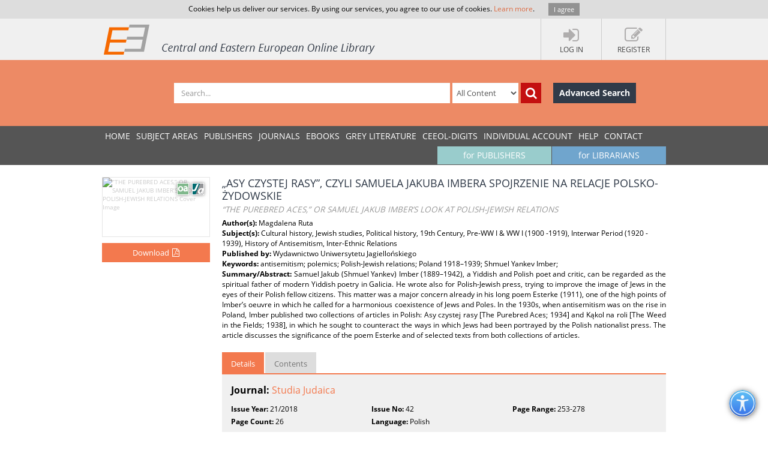

--- FILE ---
content_type: text/html; charset=utf-8
request_url: https://www.ceeol.com/search/article-detail?id=789860
body_size: 7867
content:
<!DOCTYPE html>
<html lang="en">
<head>
    <meta http-equiv="Content-Type" content="text/html; charset=utf-8" />
    <title>CEEOL - Article Detail</title>
    <meta http-equiv="X-UA-Compatible" content="IE=edge,chrome=1" />
    <meta content="width=device-width, initial-scale=1.0" name="viewport" />
    <meta name="MobileOptimized" content="320" />
    <meta name="Copyright" content="Questa Soft" />
    <meta name="Description" content="Central and Eastern European Online Library - CEE journals, documents, articles, periodicals, books available online for download, Zeitschrfitendatenbank, Online Zeitschriften, Online Zeitschriftendatenbank" />
    <meta name="Keywords" content="Eastern European, Download Central and Eastern European Journals, Central European Articles, CEE periodicals, Central and Eastern European documents, CEE books, ebooks, East European Culture, East European Journals, Archeology, Balkan journals, Theology, Religion, Political Science, Philosophy, Psychology, Sociology, History of Culture, Philology, Cultural Journal, Feminism, Law, Social Sciences, Humanities" />
    <link rel="shortcut icon" type="image/vnd.microsoft.icon" href="/favicon.ico" />
    <link rel="shortcut icon" type="image/x-icon" href="/favicon.ico" />
    <link href="/css/font.css" rel="stylesheet" />
    <link href="/css/font-awesome.min.css" rel="stylesheet" />
    <link href="/css/bootstrap.min.css" rel="stylesheet" />
    <link href="/css/jetmenu.css?v2" rel="stylesheet" />
    <link href="/css/toastr.css" rel="stylesheet" />

    <!-- Google tag (gtag.js) -->
    <script async src="https://www.googletagmanager.com/gtag/js?id=G-HSBKE2S4GM"></script>
    <script>
        window.dataLayer = window.dataLayer || [];
        function gtag() { dataLayer.push(arguments); }
        gtag('js', new Date());

        gtag('config', 'G-HSBKE2S4GM');
    </script>

    
    
    <meta name="robots" content="index, follow" />
         <meta name="citation_publisher" content="Wydawnictwo Uniwersytetu Jagiello&#x144;skiego">
         <meta name="citation_journal_title" content="Studia Judaica">
         <meta name="citation_title" content="&#x201E;ASY CZYSTEJ RASY&#x201D;, CZYLI SAMUELA JAKUBA IMBERA SPOJRZENIE NA RELACJE POLSKO-&#x17B;YDOWSKIE">
         <meta name="citation_author" content="Magdalena Ruta">
         <meta name="citation_volume" content="21">
         <meta name="citation_issue" content="42">
         <meta name="citation_publication_date" content="2018">
         <meta name="citation_firstpage" content="253">
         <meta name="citation_lastpage" content="278">
         <meta name="citation_issn" content="1506-9729">
         <meta name="citation_issn" content="2450-0100">
         <meta name="citation_language" content="Polish">
         <meta name="citation_keywords" content="antisemitism; polemics; Polish-Jewish relations; Poland 1918&#x2013;1939; Shmuel Yankev Imber;">
         <meta name="citation_abstract" content="Samuel Jakub (Shmuel Yankev) Imber (1889&#x2013;1942), a Yiddish and Polish poet and critic, can be regarded as the spiritual father of modern Yiddish poetry in Galicia. He wrote also for Polish-Jewish press, trying to improve the image of Jews in the eyes of their Polish fellow citizens. This matter was a major concern already in his long poem Esterke (1911), one of the high points of Imber&#x2019;s oeuvre in which he called for a harmonious coexistence of Jews and Poles. In the 1930s, when antisemitism was on the rise in Poland, Imber published two collections of articles in Polish: Asy czystej rasy [The Purebred Aces; 1934] and K&#x105;kol na roli [The Weed in the Fields; 1938], in which he sought to counteract the ways in which Jews had been portrayed by the Polish nationalist press. The article discusses the significance of the poem Esterke and of selected texts from both collections of articles.">
         <meta name="citation_pdf_url" content="https://www.ceeol.com/content-files/document-807131.pdf">
    <link href="/css/book-detail.css?v3" rel="stylesheet" />


    <link href="/css/custom.css?v10" rel="stylesheet" />
    <!--[if lt IE 9]>
        <script src="/js/libs/html5shiv.js"></script>
        <script src="/js/libs/respond.min.js"></script>
    <![endif]-->
</head>
<body>
    <div ng-hide="cookiesPolicyAgreement" id="cookiesPolicyAgreement" class="cookie-text ng-hide">Cookies help us deliver our services. By using our services, you agree to our use of cookies. <a href="/help/privacy-policy">Learn more</a>. <button type="button" ng-click="setCookiesPolicyAgreement()" class="button btn">I agree</button></div>
    <header>
        <div class="header-container" id="customer-container" ng-controller="logInCtr">
            <ul class="login-links">

                    <li data-ng-click="openlogInDlg()"><a href="javascript:;"><i class="fa fa-sign-in"></i><strong>Log In</strong></a></li>
                        <li data-ng-click="register()"><a href="javascript:;"><i class="fa fa-edit"></i><strong>Register</strong></a></li>
            </ul>
            <a href="/" class="logo" title="Central and Eastern European Online Library Home Page"><img src="/images/CEEOL-logo-header.png" class="logo-main" alt="CEEOL Logo"></a>
        </div>
    </header>
    <div class="main-search" id="search-filter">
        <form data-ng-class="{'search-error':!searchEmpty && !filter.SearchText}" class="search-container" ng-submit="defaultSearch($event,'/search/search-result')" method="post" novalidate>
            <span></span>
            <input data-ng-model="filter.SearchText" id="searchText" maxlength="200" type="text" class="form-control main-search-input" placeholder="Search...">
            <select id="searchInOption" data-ng-model="filter.SearchInOption" class="form-control main-search-option">
                    <option value="0">All Content</option>
                    <option value="1">PDF Content</option>
                    <option value="2">Author Name</option>
                    <option value="3">Series Title</option>
                    <option value="4">Journal Title</option>
                    <option value="5">Book Title</option>
                    <option value="6">Grey Literature Title</option>
                    <option value="7">Publisher</option>
                    <option value="9">Key Words</option>
                    <option value="10">ISBN</option>
                    <option value="11">ISSN</option>
            </select>
            <button data-ng-click="defaultSearch($event,'/search/search-result')" id="btnSearch" type="submit" class="btn btn-search-icon" title="Search"><i class="fa fa-search"></i></button>
            <a href="/search/advanced-search" class="btn btn-advance-search">Advanced Search</a>
        <input name="__RequestVerificationToken" type="hidden" value="CfDJ8HEt0wPiLLpOhXNhiuHfHvRh9MjdFFws9nA4V_7amtzsCtM_ROdQ9YWv_lvVVjKdumwC3xGK9xxGFeqsEFpuSPBB6NtxNd296k1SkEDoEt5Rsz9fK8y6sAHlRmej-BbXONJQU-i-T7fDT7ycLv1WYVU" /></form>
    </div>
    
    <nav>
        <div class="navigation-container">
            <ul class="main-menu jetmenu" id="jetmenu">
                <li><a href="/">Home</a></li>
                <li><a href="/browse/browse-by-subjects">SUBJECT AREAS</a></li>
                <li><a href="/browse/browse-by-publishers">PUBLISHERS</a></li>
                <li><a href="/browse/browse-by-journals">JOURNALS</a></li>
                <li><a href="/browse/browse-by-ebooks">eBooks</a></li>
                <li><a href="/browse/browse-by-series">GREY LITERATURE</a></li>
                <li><a href="/browse/browse-by-series-ceeol">CEEOL-DIGITS</a></li>
                <li><a href="/personal-user-account/new-to-CEEOL">INDIVIDUAL ACCOUNT</a></li>
                <li><a href="/help/">Help</a></li>
                <li><a href="/contact/general-contact">Contact</a></li>
                 <li class="menu-for-librarians"><a href="/for-librarians/CEEOL-for-libraries/new-to-CEEOL">for LIBRARIANS</a></li>               
                <li class="menu-for-publishers"><a href="/for-publishers-editors/CEEOL-for-publishers/new-to-CEEOL">for PUBLISHERS</a></li>             
            </ul>
        </div>
    </nav>

    
    
    <div class="container main-content"  id="article-details-container">
        <section class="article-details">
            <div class="article-cover">
                <img src="/api/image/getissuecoverimage?id=picture_2018_49070.jpg" alt="&#x201C;THE PUREBRED ACES,&#x201D; OR SAMUEL JAKUB IMBER&#x2019;S LOOK AT POLISH-JEWISH RELATIONS Cover Image" />
                <div class="icon-article" title="Article"></div>
                    <div class="icon-open-access" style="right:35px;" title="Open Access"></div>
                       <button type="button" class="btn btn-add-to-cart active" title="Download" data-ng-click="addMyCard($event,789860,5)">
                           <span>Download</span><i  class="fa fa-file-pdf-o"></i>
                       </button>
            </div>
            <article class="article-detail-description">
                <h1 class="page-heading">
                    &#x201E;ASY CZYSTEJ RASY&#x201D;, CZYLI SAMUELA JAKUBA IMBERA SPOJRZENIE NA RELACJE POLSKO-&#x17B;YDOWSKIE
<br /><small>&#x201C;THE PUREBRED ACES,&#x201D; OR SAMUEL JAKUB IMBER&#x2019;S LOOK AT POLISH-JEWISH RELATIONS</small>                </h1>
<strong>Author(s): </strong>Magdalena Ruta<br /><strong>Subject(s): </strong>Cultural history, Jewish studies, Political history, 19th Century, Pre-WW I &amp; WW I (1900 -1919), Interwar Period (1920 - 1939), History of Antisemitism, Inter-Ethnic Relations<br /><strong>Published by: </strong>Wydawnictwo Uniwersytetu Jagiello&#x144;skiego<br/><strong>Keywords: </strong>antisemitism; polemics; Polish-Jewish relations; Poland 1918&#x2013;1939; Shmuel Yankev Imber;<br/><p class="summary"><strong>Summary/Abstract: </strong> Samuel Jakub (Shmuel Yankev) Imber (1889&#x2013;1942), a Yiddish and Polish poet and critic, can be regarded as the spiritual father of modern Yiddish poetry in Galicia. He wrote also for Polish-Jewish press, trying to improve the image of Jews in the eyes of their Polish fellow citizens. This matter was a major concern already in his long poem Esterke (1911), one of the high points of Imber&#x2019;s oeuvre in which he called for a harmonious coexistence of Jews and Poles. In the 1930s, when antisemitism was on the rise in Poland, Imber published two collections of articles in Polish: Asy czystej rasy [The Purebred Aces; 1934] and K&#x105;kol na roli [The Weed in the Fields; 1938], in which he sought to counteract the ways in which Jews had been portrayed by the Polish nationalist press. The article discusses the significance of the poem Esterke and of selected texts from both collections of articles.</p>                <ul class="nav nav-tabs">
                    <li class="active" ><a href="#details" data-toggle="tab">Details</a></li>
                    <li><a href="#tableOfContents" data-toggle="tab">Contents</a></li>
                </ul>
                <div class="tab-content">
                    <div class="tab-pane fade active in" id="details">
                        <p class="journal-link"><strong>Journal: </strong><a href="/search/journal-detail?id=1537">Studia Judaica</a></p>   
                        <ul class="article-additional-info">
<li><strong>Issue Year:</strong> 21/2018 </li><li><strong>Issue No:</strong> 42</li><li><strong>Page Range:</strong> 253-278 </li><li><strong>Page Count:</strong> 26</li><li><strong>Language:</strong> Polish</li>                        </ul>
                    </div>
                    <div class="tab-pane fade" id="tableOfContents">
                        <ul class="download-pdf-link">
                             <li data-ng-click="addMyCard($event,789860,5)" ><a class="active">Content File-PDF</a></li>
                        </ul>
                    </div>
                </div>
                <div class="buttons-bar">
                    <a href="https://www.ceeol.com/" class="btn btn-dark-blue">Back to list</a>
                </div>
            </article>
        </section>
        <aside class="related-content">
            <div>
    <h3>Related Content</h3>
    <div>
            <a href="/search/article-detail?id=56451">
                <i class="icon-article" title="Journal Article"></i>
                <strong> &quot;C&#xF3;&#x17C; winna jest ziemia, [...] &#x17C;e ciemne upoiory s&#x105; tutaj nie&#x15B;miertelne [...]?&quot; Polacy w powojennej literaturze jidysz (1945-1968)</strong>
                <span> &quot;It is not the land&#x27;s fault that the dark demons seem immortal here...&quot; Polish people in postwar Yiddish literature (1945-1968)</span>
                <em>2012</em>
            </a>
            <a href="/search/article-detail?id=229739">
                <i class="icon-article" title="Journal Article"></i>
                <strong> Poyln, Poyln: Few Remarks on the Last Chapter of Yiddish Culture in Poland (1945-1968)</strong>
                <span> Poyln, Poyln: Few Remarks on the Last Chapter of Yiddish Culture in Poland (1945-1968)</span>
                <em>2013</em>
            </a>
            <a href="/search/article-detail?id=270614">
                <i class="icon-article" title="Journal Article"></i>
                <strong> &#x201E;Nusech Pojln&#x201D; Czy &#x201E;Jecijes Pojln&#x201D;? Literackie Dyskusje Nad &#x17B;ydowsk&#x105; Obecno&#x15B;ci&#x105; W Powojennej Polsce (1945&#x2013;1949)</strong>
                <span> &#x201E;Nusech Pojln&#x201D; Czy &#x201E;Jecijes Pojln&#x201D;? Literackie Dyskusje Nad &#x17B;ydowsk&#x105; Obecno&#x15B;ci&#x105; W Powojennej Polsce (1945&#x2013;1949)</span>
                <em>2013</em>
            </a>
            <a href="/search/article-detail?id=119677">
                <i class="icon-article" title="Journal Article"></i>
                <strong> Wprowadzenie</strong>
                <span> Introduction</span>
                <em>2014</em>
            </a>
            <a href="/search/article-detail?id=426318">
                <i class="icon-article" title="Journal Article"></i>
                <strong> &#x201E;So kommen die Juden in Europe zur&#xFC;ck&#x201C;. Antworten auf den Holocaust in der Lyrik polnischer Juden 1941&#x2013;1948</strong>
                <span> &#x201E;So kommen die Juden in Europe zur&#xFC;ck&#x201C;. Antworten auf den Holocaust in der Lyrik polnischer Juden 1941&#x2013;1948</span>
                <em>2015</em>
            </a>
    </div>
</div>
        </aside>
    </div>


        <div class="container main-content">
        <aside class="secondary-menu">
    
        </aside>
        <section class="section">
                
        </section>   
    </div>     

    <footer>
        <div class="footer-container">
            <div class="about-us">
                <h3>About</h3>
                <p>
                    CEEOL is a leading provider of academic eJournals, eBooks and Grey Literature documents in
                    Humanities and Social Sciences from and about Central, East and Southeast Europe. In the rapidly
                    changing digital sphere CEEOL is a reliable source of adjusting expertise trusted by scholars,
                    researchers, publishers, and librarians. CEEOL offers various services <a href="/for-librarians/CEEOL-for-libraries/new-to-ceeol">to subscribing institutions</a> and
                    their patrons to make access to its content as easy as possible. CEEOL supports <a href="/for-publishers-editors/CEEOL-for-publishers/new-to-CEEOL">publishers</a> to reach
                    new audiences and disseminate the scientific achievements to a broad readership worldwide. Un-affiliated scholars have the possibility to access the repository by creating <a href="/personal-user-account/new-to-CEEOL">their personal user account</a>.
                </p>
            </div>
            <div class="contact-us">
                <h3>Contact Us</h3>
                <address>
                    Central and Eastern European Online Library GmbH<br />
                    Basaltstrasse 9<br />
                    60487 Frankfurt am Main<br />
                    Germany<br />
                    Amtsgericht Frankfurt am Main HRB 102056<br />
                    VAT number: DE300273105
                </address>
                <div class="contact-us-site">
                    <div>
                        Phone: <a href="tel:+49696860250" class="ceeol-phone">+49 (0)69-20026820</a><br />
                        Email: <a href="mailto:info@ceeol.com">info@ceeol.com</a>
                    </div>
                </div>
            </div>
            <div class="connect-us">
                <h3>Connect with CEEOL</h3>
                <ul class="social-links">
                    <li><a href="https://www.facebook.com/newceeol/?ref=hl" target="_blank" title="Facebook"><i class="fa fa-facebook-square"></i> Join our Facebook page</a></li>
                    <li><a href="https://twitter.com/ceeol" target="_blank" title="Twitter"><i class="fa fa-twitter-square"></i> Follow us on Twitter</a></li>
                </ul>
                <img src="/images/CEEOL-logo.png" class="logo-footer" alt="CEEOL Logo Footer" />
            </div>
        </div>
    </footer>
    <div class="copyright">
        <div class="copyright-container">
            <div class="terms-links">
                <span>2026 © CEEOL. ALL Rights Reserved.</span>
                <a href="/help/privacy-policy">Privacy Policy</a> | <a href="/help/terms-and-conditions">Terms & Conditions of use</a> | <a href="/help/accessibility">Accessibility</a>
            </div>
            <div class="developed-by-link"><small>ver2.0.1033</small></div>
        </div>
    </div>
    <a href="#" class="scrollup"><i class="fa fa-chevron-up"></i></a>
    <img class="accessibility-icon-btn" alt="Toggle Accessibility Mode" title="Toggle Accessibilty Mode" src="/images/icons/accessability.png" />
    <div class="modal fade" id="loginDlg" style="position:fixed;" role="dialog" aria-hidden="true" data-backdrop="static">
        <div class="modal-dialog login-dlg login-publisher-dlg">
            <div class="modal-content" id="logInForm" method="post" novalidate>
                <div class="modal-header">
                    <button type="button" class="close" data-ng-click="cancel()"><span aria-hidden="true">&times;</span><span class="sr-only">Close</span></button>
                    <h4 class="modal-title">Login CEEOL</h4>
                </div>
                <div class="modal-body">
                    <div class="alert alert-danger hidden" ng-class="{'hidden':showError}">
                        <button class="close" data-ng-click="hideError($event)">&times;</button>
                        <p data-ng-show="login.$errors" data-ng-bind="login.$errors"></p>
                        <p data-ng-show="!login.$errors" data-ng-bind-template="{{ 'Invalid username or password! Please check the fields below.'}}"></p>
                    </div>
                    <div class="login-user" data-ng-form="loginForm" data-ng-submit="logIn()">
                        <div class="form-group">
                            <label>Username (Email)</label>
                            <input data-ng-model="login.Username" ng-keypress="keypressEnter($event)" type="text" name="username" required class="form-control" id="loginUserName" maxlength="50" tabindex="1" />
                        </div>
                        <div class="form-group">
                            <label>Password</label>
                            <input data-ng-model="login.Password" ng-keypress="keypressEnter($event)" type="password" name="password" required class="form-control" minlength="6" maxlength="50" tabindex="2" />
                        </div>
                        <div class="clearfix">
                            <label class="pull-right">My New User Account</label>
                        </div>
                        <div class="clearfix">
                            <button type="button" class="btn pull-left forgotten-pass" tabindex="7">Forgot Password</button>
                            <button type="button" data-ng-click="cancel();register();" class="btn pull-right" tabindex="8">Register</button>
                        </div>
                        <div class="form-group user-mail" style="margin-top:5px;">
                            <div class="alert" style="margin: 5px;" ng-class="forgottenPasswordMessage.Type?'alert-info':'alert-danger'" ng-show="forgottenPasswordMessage">
                                <button class="close" data-ng-click="hideError($event);forgottenPasswordMessage = null">&times;</button>
                                {{forgottenPasswordMessage.Message}}
                            </div>
                            <div data-ng-show="!forgottenPasswordMessage.Type">
                                <p>Enter your Username (Email) below.</p>
                                <label>Username (Email)</label>
                                <input class="form-control" data-ng-model="forgottenPasswordEMail" maxlength="100" />
                                <button type="button" data-ng-click="forgottenPassword($event)" style="margin-top: 10px" class="btn" tabindex="4">Send</button>
                            </div>
                        </div>
                    </div>
                </div>
                <div class="modal-footer">
                    <div class="login-pub-lib">
                        <a href="/Shibboleth.sso/Login" class="login-link-shibbolet btn" tabindex="4">Institutional Login</a>
                    </div>
                    <button type="button" ng-click="logIn()" class="btn" tabindex="3">Login</button>
                    <button type="button" class="btn btn-grey" data-ng-click="cancel()" tabindex="6">Cancel</button>
                </div>
            </div>
        </div>
    </div>
    <script src="/js/libs/require.js"></script>
    <script src="/js/main.js?ver=12"></script>
    
    

    <script>
        //Google Analytics Universal
        (function (i, s, o, g, r, a, m) {
            i['GoogleAnalyticsObject'] = r; i[r] = i[r] || function () {
                (i[r].q = i[r].q || []).push(arguments)
            }, i[r].l = 1 * new Date(); a = s.createElement(o),
                m = s.getElementsByTagName(o)[0]; a.async = 1; a.src = g; m.parentNode.insertBefore(a, m)
        })(window, document, 'script', '//www.google-analytics.com/analytics.js', 'ga');

        ga('create', 'UA-72316542-1', 'auto');
        ga('send', 'pageview');
    </script>
</body>
</html>